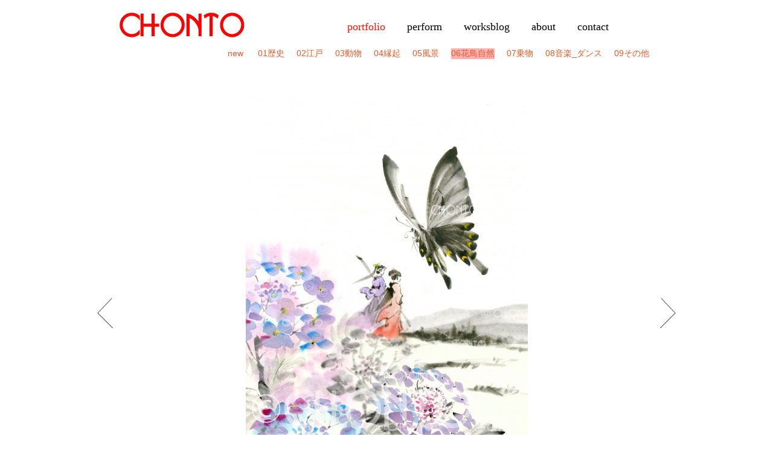

--- FILE ---
content_type: text/html; charset=UTF-8
request_url: http://chonto.com/portfolio/aoba2/?category_type=69
body_size: 15318
content:
<!DOCTYPE html>
<html prefix="og: http://ogp.me/ns#">
	<head>
		<title>水墨画イラストレーター渡邊ちょんとwow!CHONTO illustration</title>
<meta name="description" CONTENT="渡邊ちょんと 墨絵イラスト 水墨画パフォーマンス CHONTO sumi-e art performance"><meta name="keywords" content="墨絵,イラスト,水墨画,筆,ライブペイント,イラストレーター,CHONTO,sumi-e,samurai,武将,縁起,lucky,animal,動物,アーティスト,水墨画パフォーマンス,アート,美術,水墨画家,music,音楽,art"><meta name="viewport" content="width=device-width,initial-scale=1.0,minimum-scale=1.0"><meta name="google-site-verification" content="XOrIGr_sG_C96RBSkDjueHH5LCNIFGBYp89kV86p1ho" /><meta charset="UTF-8"><meta property="fb:app_id" content="1547536665512130" /><meta property="og:locale" content="ja_JP"><meta property="og:title" content="蝶とあじさい" /><meta property="og:type" content="article" /><meta property="og:url" content="http://chonto.com/portfolio/aoba2/" /><meta property="og:description" content="" /><meta property="og:site_name" content="WOW! CHONTO ILLUSTRATION" /><meta property="og:email" content="info@chonto.com" /><meta property="og:image" content="http://chonto.com/wp-content/themes/chonto-com/images/ogp_img.jpg" /><meta name='robots' content='max-image-preview:large' />
<link rel='dns-prefetch' href='//ajax.googleapis.com' />
<link rel='dns-prefetch' href='//s.w.org' />
		<script type="text/javascript">
			window._wpemojiSettings = {"baseUrl":"https:\/\/s.w.org\/images\/core\/emoji\/13.1.0\/72x72\/","ext":".png","svgUrl":"https:\/\/s.w.org\/images\/core\/emoji\/13.1.0\/svg\/","svgExt":".svg","source":{"concatemoji":"http:\/\/chonto.com\/wp-includes\/js\/wp-emoji-release.min.js?ver=5.8.12"}};
			!function(e,a,t){var n,r,o,i=a.createElement("canvas"),p=i.getContext&&i.getContext("2d");function s(e,t){var a=String.fromCharCode;p.clearRect(0,0,i.width,i.height),p.fillText(a.apply(this,e),0,0);e=i.toDataURL();return p.clearRect(0,0,i.width,i.height),p.fillText(a.apply(this,t),0,0),e===i.toDataURL()}function c(e){var t=a.createElement("script");t.src=e,t.defer=t.type="text/javascript",a.getElementsByTagName("head")[0].appendChild(t)}for(o=Array("flag","emoji"),t.supports={everything:!0,everythingExceptFlag:!0},r=0;r<o.length;r++)t.supports[o[r]]=function(e){if(!p||!p.fillText)return!1;switch(p.textBaseline="top",p.font="600 32px Arial",e){case"flag":return s([127987,65039,8205,9895,65039],[127987,65039,8203,9895,65039])?!1:!s([55356,56826,55356,56819],[55356,56826,8203,55356,56819])&&!s([55356,57332,56128,56423,56128,56418,56128,56421,56128,56430,56128,56423,56128,56447],[55356,57332,8203,56128,56423,8203,56128,56418,8203,56128,56421,8203,56128,56430,8203,56128,56423,8203,56128,56447]);case"emoji":return!s([10084,65039,8205,55357,56613],[10084,65039,8203,55357,56613])}return!1}(o[r]),t.supports.everything=t.supports.everything&&t.supports[o[r]],"flag"!==o[r]&&(t.supports.everythingExceptFlag=t.supports.everythingExceptFlag&&t.supports[o[r]]);t.supports.everythingExceptFlag=t.supports.everythingExceptFlag&&!t.supports.flag,t.DOMReady=!1,t.readyCallback=function(){t.DOMReady=!0},t.supports.everything||(n=function(){t.readyCallback()},a.addEventListener?(a.addEventListener("DOMContentLoaded",n,!1),e.addEventListener("load",n,!1)):(e.attachEvent("onload",n),a.attachEvent("onreadystatechange",function(){"complete"===a.readyState&&t.readyCallback()})),(n=t.source||{}).concatemoji?c(n.concatemoji):n.wpemoji&&n.twemoji&&(c(n.twemoji),c(n.wpemoji)))}(window,document,window._wpemojiSettings);
		</script>
		<style type="text/css">
img.wp-smiley,
img.emoji {
	display: inline !important;
	border: none !important;
	box-shadow: none !important;
	height: 1em !important;
	width: 1em !important;
	margin: 0 .07em !important;
	vertical-align: -0.1em !important;
	background: none !important;
	padding: 0 !important;
}
</style>
	<link rel='stylesheet' id='wp-block-library-css'  href='http://chonto.com/wp-includes/css/dist/block-library/style.min.css?ver=5.8.12' type='text/css' media='all' />
<link rel='stylesheet' id='style-css'  href='http://chonto.com/wp-content/themes/chonto-com/style.css?ver=5.8.12' type='text/css' media='' />
<link rel='stylesheet' id='lightbox_css-css'  href='http://chonto.com/wp-content/themes/chonto-com/css/lightbox.css?ver=5.8.12' type='text/css' media='' />
<link rel='stylesheet' id='scroll_css-css'  href='http://chonto.com/wp-content/themes/chonto-com/css/jquery.mCustomScrollbar.css?ver=5.8.12' type='text/css' media='' />
<script type='text/javascript' src='http://ajax.googleapis.com/ajax/libs/jquery/1.11.1/jquery.min.js?ver=5.8.12' id='jquery-js'></script>
<script type='text/javascript' src='http://ajax.googleapis.com/ajax/libs/jqueryui/1.11.1/jquery-ui.min.js?ver=5.8.12' id='jquery-ui-core-js'></script>
<script type='text/javascript' src='http://chonto.com/wp-content/themes/chonto-com/js/lightbox.min.js?ver=5.8.12' id='lightbox-js'></script>
<script type='text/javascript' src='http://chonto.com/wp-content/themes/chonto-com/js/script.js' id='script-js'></script>
<script type='text/javascript' src='http://chonto.com/wp-content/themes/chonto-com/js/jquery.columnizer.js' id='columnizer-js'></script>
<script type='text/javascript' src='http://chonto.com/wp-content/themes/chonto-com/js/readmore.js' id='readmore-js'></script>
<script type='text/javascript' src='http://chonto.com/wp-content/themes/chonto-com/js/jquery.mCustomScrollbar.concat.min.js' id='scroll-js'></script>
<link rel="https://api.w.org/" href="http://chonto.com/wp-json/" /><link rel="EditURI" type="application/rsd+xml" title="RSD" href="http://chonto.com/xmlrpc.php?rsd" />
<link rel="wlwmanifest" type="application/wlwmanifest+xml" href="http://chonto.com/wp-includes/wlwmanifest.xml" /> 
<meta name="generator" content="WordPress 5.8.12" />
<link rel="canonical" href="http://chonto.com/portfolio/aoba2/" />
<link rel='shortlink' href='http://chonto.com/?p=217' />
<link rel="alternate" type="application/json+oembed" href="http://chonto.com/wp-json/oembed/1.0/embed?url=http%3A%2F%2Fchonto.com%2Fportfolio%2Faoba2%2F" />
<link rel="alternate" type="text/xml+oembed" href="http://chonto.com/wp-json/oembed/1.0/embed?url=http%3A%2F%2Fchonto.com%2Fportfolio%2Faoba2%2F&#038;format=xml" />
<script>
  (function(i,s,o,g,r,a,m){i['GoogleAnalyticsObject']=r;i[r]=i[r]||function(){
  (i[r].q=i[r].q||[]).push(arguments)},i[r].l=1*new Date();a=s.createElement(o),
  m=s.getElementsByTagName(o)[0];a.async=1;a.src=g;m.parentNode.insertBefore(a,m)
  })(window,document,'script','//www.google-analytics.com/analytics.js','ga');

  ga('create', 'UA-3398298-2', 'auto');
  ga('send', 'pageview');

</script>
	</head>

	<body>

		<div id="page_all">
			<div id="header">
											<div id="header_title">
							<a href="http://chonto.com"></a><div class="logo_bg"></div><img src="http://chonto.com/wp-content/themes/chonto-com/images/logo_r.png" alt="CHONTO">
											</div>
			</div>
			<div id="menu">


				<ul>
					<li class="menu_li"><a href="http://chonto.com/portfolio/">portfolio</a></li>
					<li class="menu_li"><a href="http://chonto.com/perform/">perform</a></li>
					<li class="menu_li"><a href="http://chonto.com/worksblog/">worksblog</a></li>
					<li class="menu_li"><a href="http://chonto.com/about/">about</a></li>
					<li class="menu_li"><a href="http://chonto.com/contact/">contact</a></li>
				</ul>



				<p class="clearboth"></p>
			</div>
	<div id="page_cont">
			<div id="illust_category">
				<p class="ill_cate_link"><a href="http://chonto.com/portfolio/">new</a></p>
				<p class="ill_cate_link "><a href="http://chonto.com/genre/history/" title="01歴史">01歴史</a></p><p class="ill_cate_link "><a href="http://chonto.com/genre/history_edo/" title="02江戸">02江戸</a></p><p class="ill_cate_link "><a href="http://chonto.com/genre/animal1/" title="03動物">03動物</a></p><p class="ill_cate_link "><a href="http://chonto.com/genre/lucky/" title="04縁起">04縁起</a></p><p class="ill_cate_link "><a href="http://chonto.com/genre/landscape1/" title="05風景">05風景</a></p><p class="ill_cate_link now_here"><a href="http://chonto.com/genre/nature/" title="06花鳥自然">06花鳥自然</a></p><p class="ill_cate_link "><a href="http://chonto.com/genre/transport/" title="07乗物">07乗物</a></p><p class="ill_cate_link "><a href="http://chonto.com/genre/music_dance/" title="08音楽_ダンス">08音楽_ダンス</a></p><p class="ill_cate_link "><a href="http://chonto.com/genre/various/" title="09その他">09その他</a></p>			</div>


			
							<div id="portfolio_illust_single">
								<img width="467" height="660" src="http://chonto.com/wp-content/uploads/2015/04/chou.jpg" class="attachment- size- wp-post-image" alt="" loading="lazy" srcset="http://chonto.com/wp-content/uploads/2015/04/chou.jpg 467w, http://chonto.com/wp-content/uploads/2015/04/chou-290x410.jpg 290w" sizes="(max-width: 467px) 100vw, 467px" /><div id='prev_link' class='single_port_btn'><a href ='http://chonto.com/wp-content/themes/chonto-com/portfolio/panrico1?category_type=69'><img src='http://chonto.com/wp-content/themes/chonto-com/images/attachment_btn_pr.png' alt='前へ'></a><p class='btn_bg'></p></div><div id='next_link' class='single_port_btn'><a href ='http://chonto.com/wp-content/themes/chonto-com/portfolio/loach?category_type=69'><img src='http://chonto.com/wp-content/themes/chonto-com/images/attachment_btn_nx.png' alt='後へ'></a><p class='btn_bg'></p></div>							</div>
							<div id="portfolio_illust_single_cons">
								<h3>蝶とあじさい</h3>
								
								<div id="portfolip_sns_link">
									<a href="http://twitter.com/home?status=%E3%80%90WOW%21CHONTO+ILLUSTRATION%E3%80%91%E8%9D%B6%E3%81%A8%E3%81%82%E3%81%98%E3%81%95%E3%81%84+%EF%BD%9C+http%3A%2F%2Fchonto.com%2Fportfolio%2Faoba2%2F" target="_blank">
										<img src="http://chonto.com/wp-content/themes/chonto-com/images/single_sns_t.png" alt="twitter">
									</a>
									<a href="http://www.facebook.com/share.php?u=http://chonto.com/portfolio/aoba2/" onclick="window.open(this.href, 'window', 'width=550, height=450,personalbar=0,toolbar=0,scrollbars=1,resizable=1'); return false;">
										<img src="http://chonto.com/wp-content/themes/chonto-com/images/single_sns_f.png" alt="facebook">
									</a>
								</div>
							</div>
									<div id="container_sb">
				



			</div>
			
	</div>
		</div>
		<div id="footer">
			<div class="footer_cont">
				<div id="footer_menu">
					<ul>
						<li class="footer_menu_li"><a href="http://chonto.com">info</a><span>お知らせ</span></li>
						<li class="footer_menu_li"><a href="http://chonto.com/portfolio/">portfolio</a><span>ポートフォリオ</span></li>
						<li class="footer_menu_li"><a href="http://chonto.com/perform/">perform</a><span>ライブペイント</span></li>
						<li class="footer_menu_li"><a href="http://chonto.com/worksblog/">worksblog</a><span>仕事ブログ</span></li>
						<li class="footer_menu_li"><a href="http://chonto.com/about/">about</a><span>自己紹介</span></li>
						<li class="footer_menu_li"><a href="http://chonto.com/contact/">contact</a><span>お問合わせ</span></li>
					</ul>

					<p class="clearboth"></p>
					<div id="footer_sns_links">						
						<a href="https://www.instagram.com/chonto1/" target="_blank"><img src="http://chonto.com/wp-content/themes/chonto-com/images/footer_instagram.png" alt=""></a>
						<a href="https://www.youtube.com/user/CHONTO123" target="_blank"><img src="http://chonto.com/wp-content/themes/chonto-com/images/footer_youtube.png" alt=""></a>
<a href="https://twitter.com/CHONTO3" target="_blank"><img src="http://chonto.com/wp-content/themes/chonto-com/images/footer_twitter.png" alt=""></a>
					</div>
				</div>
			</div>
			<div class="footer_cont_2">
				<div id="footer_about">
					<div class="footer_img_link">
						<img src="http://chonto.com/wp-content/themes/chonto-com/images/logo_w.png" alt="CHONTO">
						<a href="http://chonto.com/wp-content/themes/chonto-com/contact/"><img src="http://chonto.com/wp-content/themes/chonto-com/images/contact_w.png" alt="お問い合わせ"></a>
					</div>
					<div class="footer_about_cont footer_about_cont_1">
						<h3>イラストレーション制作</h3>
						<p>挿絵、装丁、ポスター、広告、ちらし、CD/DVD ジャケット、舞台美術など様々な用途に対応。デジタル納品。</p>
						<h3>水墨画制作</h3>
						<p>掛軸や額装の本画にも対応します。</p>
						<h3>印刷物デザイン制作</h3>
						<p>演奏会ちらし、ポスター、ＤＶＤやＣＤジャケットデザインやＤＴＰにも対応します。→<a href="http://chonto.com/category/graphic_design/" target="_blank">見本</a></p>
						</div>
					<div class="footer_about_cont footer_about_cont_2">
						<h3>ライブパフォーマンス</h3>
						<p>水墨画による大壁画ライブペイント。</p>
						<p>パフォーマンスは企業イベント、ギャラリーやライブハウスのイベント等。音楽家も合わせてのご依頼も大好評です。和、洋、民族様々なジャンルでご対応。お気軽にお問合わせください。</p></br><h3><a href="http://chonto.la.coocan.jp/chonto3/" class="s3"><img src="http://chonto.com/wp-content/themes/chonto-com/images/choban.gif" width="85" height="40" align="right"><b>軽くて速いHTML版もあります</b></a></h3>
					</div>
					<div class="footer_about_cont footer_about_cont_3">
					<a href="http://toh-ha.com/" target="_blamk"><img src="http://chonto.com/wp-content/themes/chonto-com/images/onlineshop_toha.jpg" alt="水墨画販売ショップ「東波」" height="30" width="210" align="left"></a>
						<div id="footer_shop_text">
							墨絵通販ショップ。「東波」は雅号。<a href="https://dewall.theshop.jp/" target="_blamk"><img src="http://chonto.com/wp-content/themes/chonto-com/images/dewall.jpg" alt="壁紙ショップ「dewall」" height="30" width="60" align="left"></a>
						<div id="footer_shop_text">
							壁紙ショップ「dewall」__オリジナル壁紙の販売
						<p>＊＊このホームページに展示されているイラストや作品は、すべて渡邊ちょんとの 著作物です。無断での転載、使用など一切禁止。発見した場合は法的措置を取ります。</p>
						</div>
					</div>

					<p class="clearboth"></p>
				</div>
			</div>
			<div class="footer_cont">
				<div id="footer_copy">
					All images Copyright CHONTO Watanabe. All rights reserved. <font color="#b4b4b4">site design_CHONTO</font> <a href="http://lirye.co.jp" target="_blank">produced by lirye Co.Ltd.</a>
				</div>
				<div id="footer_copy_m">
					&copy; CHONTO Watanabe
				</div>
			</div>

		</div>
		<script type='text/javascript' src='http://chonto.com/wp-includes/js/imagesloaded.min.js?ver=4.1.4' id='imagesloaded-js'></script>
<script type='text/javascript' src='http://chonto.com/wp-includes/js/masonry.min.js?ver=4.2.2' id='masonry-js'></script>
<script type='text/javascript' src='http://chonto.com/wp-includes/js/wp-embed.min.js?ver=5.8.12' id='wp-embed-js'></script>
	</body>
</html>

--- FILE ---
content_type: text/css
request_url: http://chonto.com/wp-content/themes/chonto-com/style.css?ver=5.8.12
body_size: 22468
content:
/*
Theme Name: chont-theme
Description:水墨画イラストレーター 渡邊ちょんと専用テーマ
Theme URI:
Author: lirye.Co.Ltd
Author URI: http://lirye.co.jp
Version: 0.0.1
License: ng
License URI: ライセンスの URL
*/

@CHARSET "UTF-8";

html{
	padding:0;
	margin:0;
	font-family:Hiragino Kaku Gothic ProN, Meiryo, sans-serif;
	height:100%;
}
body{
	padding:0;
	margin:0;
	position:relative;
	min-height:100%;
	height:auto !important;
}
p{
	margin:0;
}
img{
	border:0px solid white;
}
a:hover{
	text-decoration: underline;
}
#page_all{
	height:100%;
	width:960px;
	margin:0 auto;
	position:relative;
	padding-bottom:370px;
}

#header{
	position:relative;
	height:80px;
	background-color: rgba( 255, 255, 255, 0.5 );
	z-index:9;
}
#top_h1{
	font-size:8px;
	color:#cccccc;
	margin:0;
}
#header_title{
	position:relative;
	top:20px;
	left:37px;
	width:210px;
	height:44px;
}

#header_title a {
	display:block;
	position:absolute;
	width:210px;
	height:44px;
	z-index:2;
}
.logo_bg{
	position:absolute;
	block:white;
	background-color:white;
	width:210px;
	height:44px;
}
#menu{
	width:545px;
	height:20px;
	position:absolute;
	top:34px;
	right:0px;
	z-index:10;
}
#menu ul{
	margin:0;
	padding:0;
	width:100%;
	height:20px;
	z-index:11;
}
.menu_li{
	float:left;
	list-style-type:none;
	font-family: verdana;
	font-weight:normal;
	margin-right:36px;
}
#menu ul .current-menu-item>a{
	color:#ff1205;
}
.menu_li a{
	height:20px;
	width:100%;
	display:block;
	font-size:18px;
	color:black;
}
#page_cont{
	color:#666666;
	font-size:14px;
}

#footer{
	background-color:#998675;
	color:white;
	font-size:14px;
	width:100%;
	min-width:960px;
	position:absolute;
	bottom:0;
}
.footer_cont{
	background-color:#524741;
}
.footer_cont_2{
	}
#footer_menu{
	height:70px;
	position:relative;
	width:900px;
	margin:0 auto;
}
#footer_menu ul{
	padding:12px 0px;
	height:44px;
	width:100%;
	margin:0;
}
.footer_menu_li{
	float:left;
	list-style-type:none;
	font-weight:normal;
	margin-right:30px;
}
#footer_menu a{
	font-family: verdana;
	color:white;
	font-size:18px;
}
.footer_menu_li span{
	display:block;
	font-size:12px;
	line-height:24px;
}
ul#footer_menu_jp>li{
	float:left;
	list-style-type:none;
}
#footer_sns_links{
	position:absolute;
	top:12px;
	right:0px;
}
#footer_sns_links a{
	width:100%;
	height:100%;
}

#footer_sns_links img{
	width:27px;
	height:27px;
}
#footer_about{
	height:230px;
	position:relative;
	width:900px;
	margin:0 auto;
	padding:13px 0;
}
.footer_img_link{
	display:block;
	width:140px;
	float:left;
}
.footer_img_link img{
	padding:0 0 10px 0;
}
.footer_about_cont_1{
	width:280px;
}
.footer_about_cont_1>p{
	margin-bottom:15px;
}
.footer_about_cont_2{
	width:215px;
}
.footer_about_cont_3{
	width:205px;
}
.footer_about_cont{
	height:220px;
	float:left;
	font-size:11px;
	padding:5px 10px;
	border-left:1px solid #b6a496;
	margin-left:-1px;
}
.footer_about_cont a{
	color:#f7931e;
}
.footer_about_cont>h3{
	margin:0 0 3px 0;
	font-weight:normal;
	font-size:16px;
}
#footer_shop{
	height:70px;
	position:relative;
	width:900px;
	margin:0 auto;
}
#footer_shop_text{
	padding:10px 0;
}
#footer_shop p{
	margin:3px 0;
}
#footer_copy{
	height:45px;
	position:relative;
	width:900px;
	margin:0 auto;
	line-height:45px;
}
#footer_copy a{
	color:#998675;
	display:inline-block;
	position:absolute;
	right:0;
}
#footer_copy_m{
	display:none;
}
.clearboth{
	clear:both;
}

a{
	color:#f15a24;
	text-decoration:none;
}
.border1px{
	width:1px;
	height:100%;
	border-right:1px solid black;
	margin:0;
	display:inline-block;
}

.font15px{
	font-size:15px;
}
.font12px{
	font-size:12px;
}

/* --------------------------------------

	top

 ---------------------------------------- */

#top_slide{
	width:960px;
	height:656px;
	position:relative;
	top:-80px;
	margin-bottom:-80px;
}
#slide {
	width:960px;
	height:656px;
	margin-top:-14px;
	position:relative;
}
#slide img {
	position:absolute;
	left:0;
	top:0;
}
#m_top_slide{
	display:none;
}
#information{
	position:relative;
	width:890px;
	padding:0 35px;
}
#info_title{
	position:absolute;
	top:538px;
	left:35px;
	color:red;
	font-family:verdana;
	font-weight:bold;
	line-height:27px;
	font-size:25px;
	margin:0;
}
#info_title_sub{
	color:#999999;
	padding:15px 0 35px 0;
	line-height:20px;
}
#information_h3{
	margin:0;
	font-size:18px;
}

.info_cont{
	border:1px solid #e4e4e4;
	padding:15px;
}

.info_cont_title{
	margin:0 0 7px 0;
	line-height:20px;
	font-size:16px;
}
#info_cont_illust{
	float:right;
	height:290px;
	max-height:290px;
	width:555px;
	max-width:555px;
}
#info_cont_perf{
	float:left;
	height:290px;
	width:244px;
	margin-right:23px;
}
#info_cont_illust_only{
	height:290px;
	max-height:290px;
}
#info_cont_perf_only{
	height:290px;
	max-height:290px;
}
#top_intr{
	text-align:center;
	line-height:25px;
	padding:15px 0;
}
a#info_more_link{
	float:right;
	max-width:100px;
	position:absolute;
	top:480px;
	left:800px;
}
a#info_close_link{
	float:right;
	max-width:100px;
	position:absolute;
	top:480px;
	left:800px;
}
#navi{
	position:absolute;
	top:613px;
	padding-left:35px;
}
#navi li{
	float: left;
	width: 14px;
	height: 14px;
	display: block;
	margin-right:5px;
}
#navi li a{
	cursor:pointer;
	display: block;
	width: 14px;
	height: 14px;
	background-color: white;
	border:1px solid red;
	border-radius:50%;

}
#navi li a.current{
	background-color:red;
}
/* --------------------------------------

	worksblog

 ---------------------------------------- */
#worksblog_all{
	padding-top:39px;
}
#worksblog_all a{
	color:#666666;
}

#worksblog_all a:hover{
	color:#f15a24;
}
#worksblog_all #breadcrumb{
	padding-top:26px;
	padding-left:10px;
	font-size:11px;
	line-height:30px;
}
#worksblog_all #breadcrumb_area{
	height:18px;
	width:100%;
	font-size:11px;
	padding:30px 0 5px 10px;
}
.worksblog_post{
	margin-bottom:35px;
}
#worksblog_sidemenu{
	float:left;
	width:230px;
	margin-right:15px;
}
#worksblog_sidemenu a:hover{
	text-decoration:none;
}
#blog_title{
	width:83px;
	height:83px;
	background-color:#4d4d4d;
	color:white;
	padding:5px;
	font-family:verdana;
	font-weight:bold;
	font-size:12px;
	margin-left:45px;
}
#blog_serch{
	margin:30px 0 26px 45px;
}
#blog_serch_text{
	width:125px;
	height:24px;
}
#searchsubmit{
	background-color:#4d4d4d;
	color:white;
	border-style: none;
	height:30px
}
.submenu_title{
	margin:8px 0;
	font-size:18px;
	font-weight:normal;
/*	border-left:37px solid #cccccc; */
	padding-left:45px;
	padding-top:5px;
	position:relative;
}
.submenu_title:after{
	content:"";
	display:block;
	width:37px;
	height:15px;
	background-color:#cccccc;
	position:absolute;
	left:0px;
	top:11px;
}
#worksblog_category .submenu_cont{
	font-size:13px;
	line-height:22px;
}
.submenu_cont{
	margin-left:45px;
	margin-bottom:50px;
	font-size:14px;
	line-height:24px;
}
.submenu_cont ul{
	margin:0;
	padding:0;
	list-style-type:none;
}

.submenu_cont .children>li{
	padding:0;
	list-style-type:none;
}
.submenu_cont .children>li{
	margin:0 0 0 1em;
}

#worksblog_cont{
	float:left;
	width:700px;
}
.post_date{
	font-size:12px;
	padding-left:10px;
	margin-top:10px;
}
.post_title{
	margin:7px 0 15px 0;
	border-bottom:1px solid black;
	font-weight:normal;
	padding-left:10px;
}
.post_cont,.post_cont_single{
	margin:10px;
	line-height:24px;
	font-size:14px;
}
#worksblog_all div.post_cont a,#worksblog_all .post_cont_single a{
	color:#ff6600;
}
#worksblog_all div.post_cont a:visited,#worksblog_all .post_cont_single a:visited{
	color:#ff9900;
}
.post_foot{
	text-align:right;
	font-size:12px;
}
.post_foot>a{
	color:#666666;
}

.post_foot>a:hover{
	color:#f15a24;
}
.post_foot ul{
	margin:0;
	padding:0;
	display:inline-block;
	height:1em;
}
.post_foot li{
	margin:0;
	padding:0;
	list-style-type:none;
	float:left;
}
#pagenation_area{
	display:block;
}
#pagination_first{
	margin-right:44px;
	display:inline-block;
	height:32px;
	width:1px;
	float:left;
}
#pagination_prev{

	margin-right:89px;
	display:inline-block;
	height:32px;
	width:1px;
	float:left;
}
.pagination {
	clear: both;
	padding: 20px 0;
	height:32px;
	position: relative;
	font-size: 14px;
	line-height: 14px;
	width:374px;
	margin:0 auto;
}
.pagination span, .pagination .inactive {
	display: block;
	float: left;
	width: auto;
	margin: 2px 2px 2px 0;
	line-height:23px;
	text-align:center;
	height:23px;
	width:23px;
	background-color: #fff;
	color: #4d4d4d;
	text-decoration: none;
}
.pagination .inactive {
	border: 1px solid #4d4d4d;
}
.pagination .inactive:hover{
	background-color: #4d4d4d;
	border: 1px solid #4d4d4d;
	color: #fff;
}
.pagination .current{
	height:23px;
	width:23px;
	line-height:23px;
	text-align:center;
	background-color: #4d4d4d;
	border: 1px solid #4d4d4d;
	color: #fff;
}
.pagination .pagination_ns{
	padding: 9px;
	line-height:14px;
	float: left;
}
.pagination .pagination_ns:hover{
	color: #f15a24;
}
#page-top{
	display:block;
	position: fixed;
	bottom: 50px;
	right: 120px;
	width:0;
	height:0;
	border-top:45px solid transparent;
	border-right:45px solid #4d4d4d;
	border-bottom:45px solid transparent;
	border-left:0px solid transparent;
	z-index:5;
}
#page-top:after {
	content:'';
	display:block;
	position:absolute;
	top:-45px;
	left:45px;
	bottom: 20px;
	right: 20px;
	width:0;
	height:0;
	border-top:45px solid transparent;
	border-right:0px solid transparent;
	border-bottom:45px solid transparent;
	border-left:45px solid #4d4d4d;
	z-index:-1;
}
#page-top a{
	position: fixed;
	bottom: 50px;
	right: 75px;
	color:white;
	height:90px;
	width:90px;
	line-height:90px;
	font-size:30px;
	text-align:center;
}
#page-top a:hover {
	color:#999999;
	text-decoration: none;
}
#serach_result{
	padding-top:26px;
	padding-left:10px;
	font-size:11px;
	line-height:30px;
}
#sm_cate{
	display:none;
}


/* --------------------------------------

	about

 ---------------------------------------- */
 #about_all{
 	font-size:14px;
 	position:relative;
 	line-height:170%;
 	color:#333333;
 	line-height:25px;
 	margin-bottom:60px;
 }
 #about_bg_img{
 	position:absolute;
 	top:-80px;
 	right:0;
 	z-index:-1;
 }
 #about_left{
 	float:left;
 	top:0;
 	left:0;
 	padding:40px 0 0 45px;
 	width:445px;
 }
 #about_right{
 	float:left;
 	margin:0 40px 0 20px;
 	width:405px;
 	right:0;
 	padding-top:610px;
 }
.about_title{
	font-size:16px;

}
.about_img{
	padding:20px  0 10px 0;
}
.about_bold{
	font-size:20px;
	font-weight:bold;
	margin:16px 0;
}
.about_sp{
	display:block;
	height:30px;
	width:1px;
}


/* --------------------------------------

	perform

 ---------------------------------------- */
body.perform_body{
	background-color:black;
}
#perform_all{
	position:relative;
	height:100%;
	background-image: url("./images/perform_bg_img.jpg");
	background-repeat:no-repeat;
	background-color:black;
	top:-80px;
	margin-bottom:-80px;
}
#perform_bg{
	position:absolute;
	top:-80px;
	z-index:-1;
}
.pc_v #perform_left{
	padding-top:535px;
	width:460px;
	float:left;
	display:block;
}
.mv_v #perform_left{
	display:none;
}
#perform_link{
	margin-left:35px;
	color:#cccccc;
	margin-top:15px;
}
.perform_link_block{
	float:left;
	min-width:200px;
	line-height:24px;
}
.perform_link_type{
	font-size:10px;
	padding-left:10px;
}
.perform_12px{
	font-size:12px;
	margin:5px 0;
}
.perform_24px{
	font-size:20px;
	margin:5px 0;
}
#perform_right{
	padding-top:503px;
	float:left;
	color:white;
	width:470px;
	margin-left:30px;
}
.perform_video_con{
	font-weight:bold;
	font-size:18px;
	margin-left:-55px;
	color:white;
}
#perform_right_bold{
	font-weight:bold;
	font-size:22px;
	line-height:28px;
	margin:10px 0;
}
.perform_orange{
	color:#fbb03b;
	margin:5px 0;
}
.perform_right_text{
	line-height:28px;
	font-size:16px;
}
#perform_case_area{
	width:900px;
	margin:0 auto;
}
.perform_case_text{
	padding:10px;
	height:93px;
}
.perform_case{
	width:444px;
	height:154px;
	float:left;
	margin:3px;
	background-color:#4d4d4d;
	color:white;
}
.perform_case>img{
	float:left;
	padding:10px;
}
.perform_sns_link{
	float:left;
	border:1px solid white;
	padding:2px 4px;
	margin:2px;
}
.perform_sns_link>a{
	color:white;
}
#perform_bottom_com{
	color:white;
	font-size:17px;
	padding-left:275px;
	margin:13px 0 70px 0;
}

/* --------------------------------------

	contact

 ---------------------------------------- */
#contact_all{
	position:relative;
	color:#666666;
}
#contact_left{
	margin:40px 20px 0 50px;
	width:320px;
	font-size:13px;
	line-height:24px;
	float:left;
}
#contact_title{
	color:white;
	background:url(./images/contact_img.jpg);
	height:174px;
	width:174px;
	font-weight:bold;
	font-family:verdana;
	font-size:13px;
	padding:3px;
}
#contact_right{
	height:100%;
	width:467px;
	border:1px solid #b1b1b1;
	float:left;
	margin-top:40px;
	margin-bottom:570px;
	padding:12px 35px;
	background-color:white;
}
#contact_right>h2{
	margin:0;
	font-size:18px;
	padding-bottom:12px;
}
#contact_right p{
	margin:10px 0 27px 0;
}

#contact_right input{
	line-height:27px;
}
#contact_right input[type="text"]{
	width:360px;
}
#contact_right textarea{
	height:250px;
	width:460px;
}
.sp15px{
	height:15px;
	display:block;
	width:1px;
}
.contact_button input{
	height:34px;
	width:84px;
	background-color:#666666;
	border:1px solid #666666;
	color:white;
	font-size:16px;
	margin-right:6px;
}
#contact_bg_img{
	position:absolute;
	top:325px;
	z-index:-1;
}
#contact_right span.error{
	font-size:14px;
	position:absolute;
	color:red;
}


/* --------------------------------------

	portfolio

 ---------------------------------------- */
#illust_category{
	width:925px;
	height:80px;
	text-align:right;
	padding-right:35px;
}
p.ill_cate_link{
	display:inline-block;
	padding:0;
	margin:0 10px;
}
p.now_here{
	background-color:rgba(255,0,0,0.3);
}
#container {
	width: 915px;
	height:100%;
	margin: 0 auto;
	position: relative;
	margin-bottom:100px;
}
#container_sb {
	width: 950px;
	height:100%;
	margin: 0 auto;
	position: relative;
}
#container .item{
	width:290px;
	margin-bottom:15px;
	clear:none;
	border:0px solid white;
	position: relative;
}
#container .item img{
	clear:none;
	border:0px solid white;
}
#container .item a{
	height:100%;
	width:290px;
	display:block;
	position:absolute;
	z-index:2;
}
#container_sb .item{
	height:150px;
	width:150px;
	margin-bottom:10px;
	clear:none;
	border:0px solid white;
	position: relative;
}
#container_sb .item img{
	clear:none;
	border:0px solid white;
}
#container_sb .item a{
	height:150px;
	width:150px;
	display:block;
	position:absolute;
	z-index:2;
}
.onmouse_bg{
	position:absolute;
	color:white;
	background-color:black;
	width:100%;
	height:100%;
}
.onmouse_bg p{
	margin:20px;
}

#portfolio_illust_single{
	text-align:center;
	position:relative;
	margin-bottom:50px;
}
#portfolio_illust_single img{
	display:none;
}
#portfolio_illust_single #prev_link{
	height:53px;
	width:29px;
	position:absolute;
	top:50%;
	right:0;
}
#portfolio_illust_single #next_link{
	height:53px;
	width:29px;
	position:absolute;
	top:50%;
	left:0;
}
p.btn_bg{
	background-color:#666666;
	height:100%;
	width:100%;
	position:absolute;
	top:0;
	z-index:-1;
}
#portfolio_illust_single_cons{
	text-align:center;
	padding-bottom:100px;
}






@media screen and (max-width: 720px) {
	body{
	box-sizing: border-box;
	}

	#page_all{
		width:100%;
		padding-bottom:150px;
		word-wrap:break-word;
	}
	#header{
		height:85px;
	}
	#top_h1{
		font-size:8px;
		color:#cccccc;
		margin:0;
	}
	#header_title{
		padding-left:37px;
		left:0;
	}
	#menu{
		width:100%;
		height:40px;
		position:relative;
		top:0;
		line-height:40px;
		background-color:rgba(255,255,255,0.5);
	}
	#menu ul{
		height:100%;
	}
	.menu_li{
		float:left;
		margin-right:0px;
		width:20%;
	}
	.menu_li a{
		height:100%;
		font-size:12px;
		text-align:center;
		border-light:1px solid #999999;
	}
	#page_cont{}
	#footer{width:100%;min-width:100%;}
	.footer_cont{}
	.footer_cont_2{display:none;}
	#footer_menu{
		width:100%;
		height:100%;
	}
	#footer_sns_links{
		display:none;
	}
	#footer_about{display:none;}
	#footer_copy{
		display:none;
	}
	#footer_copy_m{
		display:block;
		height:45px;
		position:relative;
		width:100%;
		margin:0 auto;
		line-height:45px;
	}

	/* --------------------------------------

		top

	 ---------------------------------------- */

	#top_slide{
		display:none;
	}
	#m_top_slide{
		display:block;
		height:100%;
		width:100%;
	}
	#m_top_slide img{
		height:219px;
		width:320px;
		margin:0 auto;
		display:block;
	}
	#slide_nav{
		display:none;
	}
	#information{
		position:relative;
		width:100%;
		padding:0px;
	}
	#info_title{
		position:relative;
		top:0px;
		left:0px;
		margin-left:10px;
		padding-bottom:50px;
	}
	#info_title_sub{
		position:relative;
		top:-60px;
		left:10px;
		z-index:5;
	}
	#info_title_sub p{
		display:inline-block;
	}
	#information_h3{
		margin:0 0 0 10px;
		font-size:18px;
	}
	.info_cont{
		border:1px solid #e4e4e4;
		padding:15px;
		margin:0 5%;
	}
	.info_cont_title{
		margin:0 0 7px 0;
		line-height:20px;
		font-size:16px;
	}
	#info_cont_illust{
		float:left;
		height:290px;
		max-height:290px;
		width:80%;
		max-width:80%;
		margin-bottom:20px;
	}
	#info_cont_perf{
		float:left;
		height:290px;
		width:80%;
		margin-right:0px;
		margin-bottom:20px;
	}
	#info_cont_illust_only{
		height:290px;
		max-height:290px;
	}
	#info_cont_perf_only{
		height:290px;
		max-height:290px;
	}
	#top_intr{
		text-align:center;
		line-height:25px;
		padding:15px 0;
	}
	a#info_more_link{
		float:right;
		max-width:100px;
		position:absolute;
		top:480px;
		left:800px;
	}
	a#info_close_link{
		float:right;
		max-width:100px;
		position:absolute;
		top:480px;
		left:800px;
	}

	/* --------------------------------------

		about

	 ---------------------------------------- */
	 img.about_img{
	 	width:100%;
	 }
	 .none_m{
	 	display:none;
	 }
	 #about_left{
	 	padding:0px;
	 	margin:5%;
	 	width:90%;
	 }
	 #about_right{
	 	padding:30px 0 0 0 ;
	 	margin:5%;
	 	width:90%;
	 	right:0;
	 }
	.about_img{
		padding:20px  0 10px 0;
	}

	/* --------------------------------------

		perform

	 ---------------------------------------- */
	#perform_all{
		background-size:100%;
		top:10px;
		margin-bottom:0px;
	}
	#perform_bg{
		position:absolute;
		top:-80px;
		z-index:-1;
	}
	#perform_link{
		margin-left:10px;
		margin-bottom:30px;
	}
	.pc_v #perform_left{
		display:none;
	}
	.mv_v #perform_left{
		padding-top:10px;
		width:100%;
		float:left;
		display:block;
		margin-bottom:30px;
	}
	#perform_left img{
		display:none;
	}
	#perform_right{
		padding-top:220px;
		float:left;
		color:white;
		width:96%;
		margin-left:3%;
	}
	#perform_right iframe{
		display:none;
	}
	.perform_24px{
		font-size:18px;
		display:block;
	}
	.perform_right_text{
		line-height:28px;
		font-size:12px;
	}
	.perform_video_con{
		font-weight:bold;
		font-size:18px;
		margin-left:0px;
		color:white;
	}
	#perform_right_bold{
		font-size:16px;
		margin:30px 0;
		border-bottom:1px solid white;
		width:95%;
	}
	#perform_case_area{
		width:100%;
	}
	.perform_case_text{
		height:100%;
	}
	.perform_case{
		width:90%;
		height:100%;
		margin:2% 5%;
	}
	.perform_case>img{
		float:none;
		padding:10px;
	}
	.perform_sns_link{
		float:left;
		border:1px solid white;
		padding:4px 6px;
		margin:3%;
	}
	.perform_sns_link>a{
		color:white;
	}
	#perform_bottom_com{
		font-size:14px;
		padding-left:0px;
		margin:10px 0;
	}


	/* --------------------------------------

		worksblog

	 ---------------------------------------- */
	#worksblog_all{
		padding-top:0px;
	}
	#worksblog_all #breadcrumb{
		padding-top:26px;
		padding-left:10px;
		font-size:11px;
		line-height:30px;
	}
	#worksblog_all #breadcrumb_area{
		padding:30px 0 5px 0px;
	}
	.worksblog_post{
		margin-bottom:35px;
	}
	#worksblog_sidemenu,.post_cont,#page-top a{
		display:none;
	}
	#worksblog_cont{
		float:none;
		width:100%;
	}
	.post_cont_single{
		padding:0 5%;
	}
	.post_cont_single img{
		width:100%;
		height:100%;
	}
	.pagination {
		width:100%;
	}
	#page-top{
		display:none;
		border-top:0px solid transparent;
		border-right:0px solid #4d4d4d;
		border-bottom:0px solid transparent;
		border-left:0px solid transparent;
	}
	#page-top:after {
		content:'';
		display:none;
	}
	#sm_cate{
		display:block;
		width:90%;
		margin:0 auto;
	}

	#sm_cate ul{
		list-style-type:none;
	}
	#sm_cate ul li ul{
		padding-left:1em;
	}
	/* --------------------------------------

		contact

	 ---------------------------------------- */

	#contact_left{
		margin:4%;
		width:92%;
		font-size:12px;
		line-height:24px;
		float:left;
	}
	#contact_right{
		height:100%;
		width:80%;
		margin:40px 5%;
		padding:5%;
	}
	#contact_right>h2{
		margin:0;
		font-size:18px;
		padding-bottom:12px;
	}
	#contact_right p{
		margin:10px 0 27px 0;
	}

	#contact_right input{
		line-height:27px;
	}
	#contact_right input[type="text"]{
		width:90%;
	}
	#contact_right textarea{
		height:250px;
		width:90%;
	}
	.sp15px{
		height:15px;
		display:block;
		width:1px;
	}
	#contact_bg_img{
		display:none;
	}


	/* --------------------------------------

		portfolio

	 ---------------------------------------- */
	#illust_category{
		width:100%;
		height:80px;
		text-align:right;
		padding-right:0px;
	}
	p.ill_cate_link{
		display:inline-block;
		padding:0;
		margin:0 10px;
	}
	p.now_here{
		background-color:rgba(255,0,0,0.3);
	}
	#container {
		width:290px;
		height:100%;
		margin: 0 auto;
		position: relative;
		margin-bottom:100px;
	}
	#container_sb {
		width:100%;
		height:100%;
		margin: 0 auto;
		position: relative;
	}
	#container .item{
		width:290px;
		margin-bottom:15px;
		clear:none;
		border:0px solid white;
		position: relative;
	}
	#container .item img{
		clear:none;
		border:0px solid white;
	}
	#container .item a{
		height:100%;
		width:290px;
		display:block;
		position:absolute;
		z-index:2;
	}
	#container_sb .item{
		height:150px;
		width:150px;
		margin-bottom:10px;
		clear:none;
		border:0px solid white;
		position: relative;
	}
	#container_sb .item img{
		clear:none;
		border:0px solid white;
	}
	#container_sb .item a{
		height:150px;
		width:150px;
		display:block;
		position:absolute;
		z-index:2;
	}
	.onmouse_bg{
		position:absolute;
		color:white;
		background-color:black;
		width:100%;
		height:100%;
	}
	.onmouse_bg p{
		margin:20px;
	}

	#portfolio_illust_single{
		text-align:center;
		position:relative;
		margin-bottom:50px;
	}
	#portfolio_illust_single img{
		display:none;
	}
	#portfolio_illust_single #prev_link,#next_link,p.btn_bg{
		display:none;
	}
	#portfolio_illust_single_cons{
		text-align:center;
		padding-bottom:100px;
	}




}

--- FILE ---
content_type: text/plain
request_url: https://www.google-analytics.com/j/collect?v=1&_v=j102&a=1889445069&t=pageview&_s=1&dl=http%3A%2F%2Fchonto.com%2Fportfolio%2Faoba2%2F%3Fcategory_type%3D69&ul=en-us%40posix&dt=%E6%B0%B4%E5%A2%A8%E7%94%BB%E3%82%A4%E3%83%A9%E3%82%B9%E3%83%88%E3%83%AC%E3%83%BC%E3%82%BF%E3%83%BC%E6%B8%A1%E9%82%8A%E3%81%A1%E3%82%87%E3%82%93%E3%81%A8wow!CHONTO%20illustration&sr=1280x720&vp=1280x720&_u=IEBAAEABAAAAACAAI~&jid=790879411&gjid=1572162051&cid=404992735.1769747031&tid=UA-3398298-2&_gid=235914952.1769747031&_r=1&_slc=1&z=1118309641
body_size: -284
content:
2,cG-29XCJMZ06J